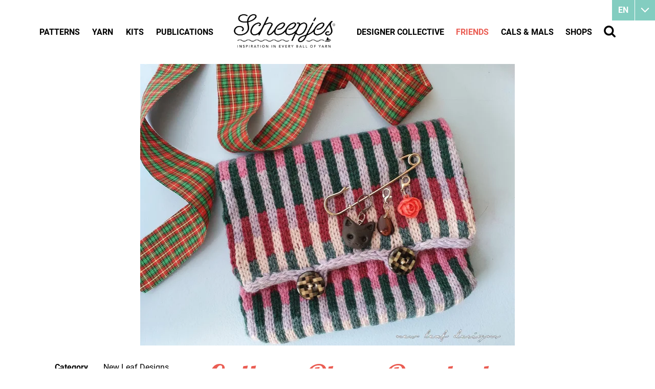

--- FILE ---
content_type: text/html
request_url: https://www.scheepjes.com/en/calluna-phone-pouch-bonus-pattern-kal-2022-11096/
body_size: 19617
content:
<!DOCTYPE html>
<html lang="en" prefix="og: http://ogp.me/ns#">
	<head>
		<!--
        ###################################################################################
        
                   Technische realisatie | DailyCMS | https://www.dailycms.com
        
        ###################################################################################
-->
		<meta charset="utf-8">
		<link href="https://cdn.dailycms.com" rel="preconnect">
		<title>Calluna Phone Pouch - bonus pattern KAL 2022 | Scheepjes</title>
		<link rel="preload" as="style" href="https://cdn.dailycms.com/css/reset-1.3.css" integrity="sha384-W7F1X8tCsjPJT+fVMlaKSZ3GzYt5kP6Fy6Msmmd/znA1Fb/8O0GImEQxDtTuUXTm" crossorigin="anonymous">
		<link rel="preload" as="style" href="/css/da5eca221fd4b909-fonts.css" integrity="sha384-9AYChO/2o721vAKcXiFBvNBWDhY6jrRMrOCydUFtvuCQ8VfekKLFLPD5KhaOhwwp" crossorigin="anonymous">
		<link rel="preload" as="style" href="/css/2e5c92f75e6a6e5d-index.css" integrity="sha384-GkaCCVDjlnLkVBtLDLF7jWlNqt6ac3F53wumUmwFDh1WcV83p1gDH0JN219+InZ+" crossorigin="anonymous">
		<link rel="preload" as="style" href="/css/113eb5b0374ec1c6-content-1.4.css" integrity="sha384-0Pd8Qo5uJJCsJTh2TazWnKNLLon1lY6ySwkudybRPy5EVmHuzRTTl5xTygagvNyD" crossorigin="anonymous">
		<link rel="preload" as="style" href="/css/f020d06b37eaad8f-ecookie.css" integrity="sha384-Xsyp3yNcgxXnby/GjIVEDGWkSis3WlTW6rVxoHYl2oB163NUiulelxf7mrrdPwr2" crossorigin="anonymous">
		<link rel="preload" as="style" href="https://cdn.dailycms.com/css/partfileimagegallery-2.14.css" integrity="sha384-ca3qMEUnwcVeQVBSp/hRrBlRv+THZ/Xyj6HKNSvsyLWq5l96KVXJ5GX4zahUOs8J" crossorigin="anonymous">
		<link rel="preload" as="style" href="https://cdn.dailycms.com/css/partslider-1.8.css" integrity="sha384-osBg5ncFcb34dMWP78MnP3gRKC5smBS4PeHYtLQ7jFnFisDhw/P+iFnk+qhowpxO" crossorigin="anonymous">
		<link rel="preload" as="style" href="/css/26da3e945e8e62df-partnavigation-2.3.css" integrity="sha384-oBTRwOSRd8R69/md68B4OzONfMx+6MrfuxZUwLaiRTuyJ9xMM9quCep/6VgqOKPW" crossorigin="anonymous">
		<link rel="preload" as="style" href="/css/ec8f7afd9544ce2-partbutton-1.8.css" integrity="sha384-bSmUDCdJqcjMnriQUPr+b2ocS7bta/iGdoQCmEh7rLEJpRfdM771+Tqv0oZlGw/1" crossorigin="anonymous">
		<link rel="preload" as="style" href="https://cdn.dailycms.com/css/form-2.27.css" integrity="sha384-Jw2sa15ohuTMVAMUFuIcc3woaQafHlf6FW84WEzdL5mudkVoEmmQQ4LcP42w3JH5" crossorigin="anonymous">
		<link rel="preload" as="style" href="/css/84c69a43d9737c82-partsearchbar-1.2.css" integrity="sha384-egM3iG8audSwUKXOw5gHg8Ht+RUcZDG9fYhjX++KLyngaFcXjz0aWhkgxX3+KiYr" crossorigin="anonymous">
		<link rel="preload" as="style" href="/css/2b6c93bf3d6f0dc3-override.css" integrity="sha384-jbwWrjQfNTYAhSZgKQq2cuJWPlYNCxB6eJtJxB0PThA75J9GMpS4MTx9eMZXYnFr" crossorigin="anonymous">
		<link rel="preload" as="style" href="/css/4787f85a25a0242-responsive.css" integrity="sha384-JFXcunJnuRuIh7XJJsFwEji5IfXIIafqb1ukpqjkv69YiReaZn5GziYatr6FgIRY" crossorigin="anonymous">
		<link rel="preload" as="script" href="https://cdn.dailycms.com/js/dompurify-3.2.6.js" integrity="sha384-ZbgkmPXKbv3qTLkmp/b3qpaKgHNgsN83eh07TX7QFdTT2RoWZmaCCalWijDT2Uf8" crossorigin="anonymous" nonce="eLNxaANYppVFUTIrIRnoioNFG2L-kAlQ">
		<link rel="preload" as="script" href="https://cdn.dailycms.com/js/uri-1.19.11.js" integrity="sha384-ru/shdpWzuoRNDd9lnKj/LKJb34Z/Ju451fIs2GeGkM//LMSJnX+hEzZrvHZzg1K" crossorigin="anonymous" nonce="eLNxaANYppVFUTIrIRnoioNFG2L-kAlQ">
		<link rel="preload" as="script" href="https://cdn.dailycms.com/js/framework-4.js" integrity="sha384-klvJgnY94slA5ijnXk6Oou9Uq/gNlMZ5rg2k37jYr/5Y0MAEf9VdGlnEtl0yc7u9" crossorigin="anonymous" nonce="eLNxaANYppVFUTIrIRnoioNFG2L-kAlQ">
		<link rel="preload" as="script" href="https://cdn.dailycms.com/js/jquery-3.7.2.js" integrity="sha384-X3D5tPgQ9jkPbKpNkQ9JjMdvbNU4xTtLXmPnyefmG7rRPp8DiOpLMrZ0A1jCQ/zb" crossorigin="anonymous" nonce="eLNxaANYppVFUTIrIRnoioNFG2L-kAlQ">
		<link rel="preload" as="script" href="https://cdn.dailycms.com/js/partajax-3.17.js" integrity="sha384-7EySy+mhqqPKeMoh+tssdqr9g7xFZQKIP96AlFo0zRZXwBKu642Aiff6svCGJuKI" crossorigin="anonymous" nonce="eLNxaANYppVFUTIrIRnoioNFG2L-kAlQ">
		<link rel="preload" as="script" href="https://cdn.dailycms.com/js/jquerylazysizes-5.3.2.js" integrity="sha384-N0hwywoqEWyVDpoTkT+BXt8qTJZuiAqwp2iAWnJKCXgj/cqiipFT3ja39oC6imm2" crossorigin="anonymous" nonce="eLNxaANYppVFUTIrIRnoioNFG2L-kAlQ">
		<link rel="preload" as="script" href="https://cdn.dailycms.com/js/partslider-1.8.js" integrity="sha384-ZtKua1sT79VHrT0IzFLaM3LekCA4jfftTpAgcJaDr37OP1HVZzFD7mv6Z5qSSZLB" crossorigin="anonymous" nonce="eLNxaANYppVFUTIrIRnoioNFG2L-kAlQ">
		<link rel="preload" as="script" href="https://cdn.dailycms.com/js/jqueryajaxform-3.09.js" integrity="sha384-Kye19F32Z7JV+hKE0jMabXvO/9umOogksnIsaO9FV/nFBkVbqO5Klfd3vv/iJnaI" crossorigin="anonymous" nonce="eLNxaANYppVFUTIrIRnoioNFG2L-kAlQ">
		<link rel="preload" as="script" href="/js/e28f02362fc48062-mobilemenu.js" integrity="sha384-fgqcr2NoVi1sRM2lbzTblrmFzreOmnKroZVvELKbT63QCu3kFqtZlT5Hae6CGH2f" crossorigin="anonymous" nonce="eLNxaANYppVFUTIrIRnoioNFG2L-kAlQ">
		<meta name="facebook-domain-verification" content="45a4yreir4f0a5kuxsfapqqawxrf4j">
		<meta name="description" content="As with every KAL/CAL, we always do our best to also provide a bonus pattern so you can use your leftover yarn! Carmen of New Leaf Designs designed a super fun ...">
		<link rel="alternate" hreflang="en" href="https://www.scheepjes.com/en/calluna-phone-pouch-bonus-pattern-kal-2022-11096/">
		<link rel="canonical" href="https://www.scheepjes.com/en/calluna-phone-pouch-bonus-pattern-kal-2022-11096/">
		<meta name="viewport" content="width=device-width, initial-scale=1.0">
		<meta property="og:type" content="product">
		<meta property="og:site_name" content="Scheepjes">
		<meta property="og:title" content="Calluna Phone Pouch - bonus pattern KAL 2022 | Scheepjes">
		<meta property="og:description" content="As with every KAL/CAL, we always do our best to also provide a bonus pattern so you can use your leftover yarn! Carmen of New Leaf Designs designed a super fun ...">
		<meta property="og:url" Content="https://www.scheepjes.com/en/calluna-phone-pouch-bonus-pattern-kal-2022-11096/">
		<meta property="og:locale" content="en_GB">
		<meta property="og:image" Content="https://www.scheepjes.com/image/498201-26069/840x630/hsXYhBu0rxVGu!0u_ubsGF3W9dPcRYSkrpdvHBSwHrc-CallunaPhonePouch17.jpg">
		<meta property="og:image:alt" content="CallunaPhonePouch17">
		<meta property="og:image:width" content="840">
		<meta property="og:image:height" content="630">
		<link rel="icon" sizes="any" href="/favicon.ico">
		<link rel="apple-touch-icon" href="/image/648402-32843/180x180/QOR1r7mk22fM_02uG_SG3TD_NWz_0DTYgW4eFQFetbk-BrandMark-EST.1855_Black.png">
		<link rel="icon" type="image/png" sizes="192x192" href="/image/648402-32843/192x192/QOR1r7mk22czq8jJ77O0remDwd1uybb30dWYPh8Kqlc-BrandMark-EST.1855_Black.png">
		<meta name="msapplication-TileColor" content="#FFFFFF">
		<meta name="msapplication-TileImage" content="/image/648402-32843/144x144/QOR1r7mk22cAnVXW_Lgp!EF6RPTvpquXTNL8vau4LQ0-BrandMark-EST.1855_Black.png">
		<script type="application/ld+json" nonce="eLNxaANYppVFUTIrIRnoioNFG2L-kAlQ">[{"@context":"http://schema.org/","@type":"Organization","@id":"https://www.scheepjes.com/#Organization","name":"Scheepjes","url":"https://www.scheepjes.com/","description":"Scheepjes","logo":"https://www.scheepjes.com/image/648402-32843/900x900/udjDp6xE3Ixj30hGOop0GgybMfYaW0!5AR1v3rT5TnU-BrandMark-EST.1855_Black.png","image":"https://www.scheepjes.com/image/648402-32843/900x900/udjDp6xE3Ixj30hGOop0GgybMfYaW0!5AR1v3rT5TnU-BrandMark-EST.1855_Black.png","telephone":"+31592542828","email":"contact@scheepjes.com","address":{"@type":"PostalAddress","streetAddress":"Mercuriusweg 16","addressLocality":"Tynaarlo","postalCode":"9482 WL","addressCountry":"NL"},"sameAs":["https://www.facebook.com/scheepjes","https://www.instagram.com/scheepjes/","https://www.pinterest.com/Scheepjes/","https://www.youtube.com/c/scheepjes"]},{"@context":"http://schema.org/","@type":"Website","url":"https://www.scheepjes.com/","name":"Scheepjes","potentialAction":[{"@type":"SearchAction","target":"https://www.scheepjes.com/en/search/?search={search_term_string}","query-input":"required name=search_term_string"}]},{"@context":"http://schema.org/","@type":"BreadcrumbList","itemListElement":[{"@type":"ListItem","position":1,"item":{"@id":"https://www.scheepjes.com/en/friends/#BreadcrumbList","name":"Friends"}},{"@type":"ListItem","position":2,"item":{"@id":"https://www.scheepjes.com/en/friends/new-leaf-designs/#BreadcrumbList","name":"New Leaf Designs"}},{"@type":"ListItem","position":3,"item":{"@id":"https://www.scheepjes.com/en/calluna-phone-pouch-bonus-pattern-kal-2022-11096/#BreadcrumbList","name":"Calluna Phone Pouch - bonus pattern KAL 2022"}}]}]</script>
		<script src="https://www.googletagmanager.com/gtag/js?id=UA-18073956-8&amp;l=dataLayerGA3" nonce="eLNxaANYppVFUTIrIRnoioNFG2L-kAlQ" async="true"></script>
		<script nonce="eLNxaANYppVFUTIrIRnoioNFG2L-kAlQ">window.dataLayerGA3 = window.dataLayerGA3 || [];function gtagGA3(){dataLayerGA3.push(arguments);}gtagGA3('js', new Date());gtagGA3('config', 'UA-18073956-8',{"anonymize_ip":true});</script>
		<link href="https://cdn.dailycms.com/css/reset-1.3.css" rel="stylesheet" integrity="sha384-W7F1X8tCsjPJT+fVMlaKSZ3GzYt5kP6Fy6Msmmd/znA1Fb/8O0GImEQxDtTuUXTm" crossorigin="anonymous">
		<link href="/css/da5eca221fd4b909-fonts.css" rel="stylesheet" integrity="sha384-9AYChO/2o721vAKcXiFBvNBWDhY6jrRMrOCydUFtvuCQ8VfekKLFLPD5KhaOhwwp" crossorigin="anonymous">
		<link href="/css/2e5c92f75e6a6e5d-index.css" rel="stylesheet" integrity="sha384-GkaCCVDjlnLkVBtLDLF7jWlNqt6ac3F53wumUmwFDh1WcV83p1gDH0JN219+InZ+" crossorigin="anonymous">
		<link href="/css/113eb5b0374ec1c6-content-1.4.css" rel="stylesheet" integrity="sha384-0Pd8Qo5uJJCsJTh2TazWnKNLLon1lY6ySwkudybRPy5EVmHuzRTTl5xTygagvNyD" crossorigin="anonymous">
		<link href="/css/f020d06b37eaad8f-ecookie.css" rel="stylesheet" integrity="sha384-Xsyp3yNcgxXnby/GjIVEDGWkSis3WlTW6rVxoHYl2oB163NUiulelxf7mrrdPwr2" crossorigin="anonymous">
		<link href="https://cdn.dailycms.com/css/partfileimagegallery-2.14.css" rel="stylesheet" integrity="sha384-ca3qMEUnwcVeQVBSp/hRrBlRv+THZ/Xyj6HKNSvsyLWq5l96KVXJ5GX4zahUOs8J" crossorigin="anonymous">
		<link href="https://cdn.dailycms.com/css/partslider-1.8.css" rel="stylesheet" integrity="sha384-osBg5ncFcb34dMWP78MnP3gRKC5smBS4PeHYtLQ7jFnFisDhw/P+iFnk+qhowpxO" crossorigin="anonymous">
		<link href="/css/26da3e945e8e62df-partnavigation-2.3.css" rel="stylesheet" integrity="sha384-oBTRwOSRd8R69/md68B4OzONfMx+6MrfuxZUwLaiRTuyJ9xMM9quCep/6VgqOKPW" crossorigin="anonymous">
		<link href="/css/ec8f7afd9544ce2-partbutton-1.8.css" rel="stylesheet" integrity="sha384-bSmUDCdJqcjMnriQUPr+b2ocS7bta/iGdoQCmEh7rLEJpRfdM771+Tqv0oZlGw/1" crossorigin="anonymous">
		<link href="https://cdn.dailycms.com/css/form-2.27.css" rel="stylesheet" integrity="sha384-Jw2sa15ohuTMVAMUFuIcc3woaQafHlf6FW84WEzdL5mudkVoEmmQQ4LcP42w3JH5" crossorigin="anonymous">
		<link href="/css/84c69a43d9737c82-partsearchbar-1.2.css" rel="stylesheet" integrity="sha384-egM3iG8audSwUKXOw5gHg8Ht+RUcZDG9fYhjX++KLyngaFcXjz0aWhkgxX3+KiYr" crossorigin="anonymous">
		<link href="/css/2b6c93bf3d6f0dc3-override.css" rel="stylesheet" integrity="sha384-jbwWrjQfNTYAhSZgKQq2cuJWPlYNCxB6eJtJxB0PThA75J9GMpS4MTx9eMZXYnFr" crossorigin="anonymous">
		<link href="/css/4787f85a25a0242-responsive.css" rel="stylesheet" integrity="sha384-JFXcunJnuRuIh7XJJsFwEji5IfXIIafqb1ukpqjkv69YiReaZn5GziYatr6FgIRY" crossorigin="anonymous">
		<script nonce="eLNxaANYppVFUTIrIRnoioNFG2L-kAlQ">"serviceWorker"in navigator&&navigator.serviceWorker.getRegistrations().then((function(e){for(let r of e)r.unregister()}));</script>
		<script src="https://www.ecookie.nl/build/cookiebar/script/4bc9ba7e9dd68aa04a4cb856cf0ca24d.js" async="true" nonce="eLNxaANYppVFUTIrIRnoioNFG2L-kAlQ"></script>
		<script nonce="eLNxaANYppVFUTIrIRnoioNFG2L-kAlQ">'use strict';(function(a,b){function c(b,c,d){if('function'==typeof b[c]){var e=b[c];b[c]=function(){var e=!0;return(arguments[0].src&&arguments[0].src.match(/^https?:\/\//)||(e=!1),arguments[0].eCookieForce&&(e=!1),!e)?b[c].original.apply(this,arguments):(a.eCookieBar.queue.push([c,arguments,this]),d.apply(this,arguments))},b[c].original=e}}function d(a){c(a,'insertBefore',function(a){return a}),c(a,'appendChild',function(a){return a}),c(a,'replaceChild',function(a,b){return b}),c(a,'removeChild',function(){return a})}a.eCookieBar={},a.eCookieBar.queue=[],d(b.getElementsByTagName('head')[0]),d(b.getElementsByTagName('html')[0]),a.eCookieBar.hook=d})(window,document);</script>
		<script nonce="eLNxaANYppVFUTIrIRnoioNFG2L-kAlQ">!function(f,b,e,v,n,t,s){if(f.fbq)return;n=f.fbq=function(){n.callMethod? n.callMethod.apply(n,arguments):n.queue.push(arguments)};if(!f._fbq)f._fbq=n; n.push=n;n.loaded=!0;n.version='2.0';n.queue=[];t=b.createElement(e);t.async=!0; t.src=v;s=b.getElementsByTagName(e)[0];s.parentNode.insertBefore(t,s)}(window,document,'script','https://connect.facebook.net/en_US/fbevents.js');fbq('init', '3829758693784990');fbq('track', 'PageView');</script>
		<noscript>
			<img src="https://www.facebook.com/tr?id=3829758693784990&amp;ev=PageView&amp;noscript=1" width="1" height="1" alt="facebook pixel">
		</noscript>
		<script nonce="eLNxaANYppVFUTIrIRnoioNFG2L-kAlQ">window.dataLayer = window.dataLayer || [];function gtag(){dataLayer.push(arguments);}if(typeof gtag === "function"){gtag("consent", "default",{ "ad_storage": "denied","ad_user_data": "denied","ad_personalization": "denied","analytics_storage": "denied"});gtag("consent", "update",{ "ad_storage": "granted","ad_user_data": "granted","ad_personalization": "granted","analytics_storage": "granted"});}</script>
		<script src="https://www.googletagmanager.com/gtag/js?id=G-C0GN370B4F" nonce="eLNxaANYppVFUTIrIRnoioNFG2L-kAlQ" async="true"></script>
		<script nonce="eLNxaANYppVFUTIrIRnoioNFG2L-kAlQ">window.dataLayer = window.dataLayer || [];function gtag(){dataLayer.push(arguments);}if(typeof gtag === "function"){gtag("js", new Date());gtag("config", "G-C0GN370B4F");gtag("config", "G-MP98B76ESS");}(function(w,d,s,l,i){w[l]=w[l]||[];w[l].push({'gtm.start':new Date().getTime(),event:'gtm.js'});var f=d.getElementsByTagName(s)[0],j=d.createElement(s),dl=l!='dataLayer'?'&l='+l:'';j.async=true;j.src='https://www.googletagmanager.com/gtm.js?id='+i+dl;f.parentNode.insertBefore(j, f);})(window, document,'script','dataLayer','GTM-NJZFL9J');</script>
	</head>
	<body>
		<noscript>
			<iframe credentialless src="https://www.googletagmanager.com/ns.html?id=GTM-NJZFL9J" height="0" width="0" style="display:none;visibility:hidden"></iframe>
		</noscript>
		<div id="contentContainer">
			<div class="basicContainer">
				<div id="partSlider62792628" class="partSlider partSlider1 partSliderBig">
					<div class="slideMainContainer">
						<div class="slideContainerViewport">
							<div class="slideContainer">
								<div class="slide">
									<div class="partContentFileImageGallery partContentFileImageGallery2 coreContent coreContent1 single centerAlign">
										<div class="contentFileImage">
											<figure style="width:733px">
												<div class="imagePlaceholderContainer">
													<div class="imagePlaceholder" style="padding-bottom:75%;"></div>
													<picture>
														<source data-sizes="auto" type="image/webp" data-src="/image/498208-26070/1380x550/u39iQK1eZkPm4xeZfAeFwSX69oJANWPwpVsnyFxaitA-CallunaPhonePouch17.webp" srcset="/image/498208-26070/230x92/_qq5ksw0ayRoTceoFWjYPfdSrQrURcCk3vLaSh46IQU-CallunaPhonePouch17.webp" data-srcset="/image/498208-26070/1380x550/u39iQK1eZkPm4xeZfAeFwSX69oJANWPwpVsnyFxaitA-CallunaPhonePouch17.webp 733w, /image/498208-26070/366x275/6Viylem9dAjBZsrQ85KuK0YnTzaqwIqUe0QoBiaiLYg-CallunaPhonePouch17.webp 366w, /image/498208-26070/1466x1100/u39iQK1eZkPBqgikLMpwNxDmxVtVXppEqG6tEirgye8-CallunaPhonePouch17.webp 1466w">
														<img class="lazyload" alt="CallunaPhonePouch17" data-sizes="auto" data-src="/image/498208-26070/1380x550/u39iQK1eZkPm4xeZfAeFwSX69oJANWPw1Yl_0HcVECc-CallunaPhonePouch17.jpg" src="/image/498208-26070/230x92/_qq5ksw0ayRoTceoFWjYPfdSrQrURcCkYxPRkCr9kbs-CallunaPhonePouch17.jpg" data-srcset="/image/498208-26070/1380x550/u39iQK1eZkPm4xeZfAeFwSX69oJANWPw1Yl_0HcVECc-CallunaPhonePouch17.jpg 733w, /image/498208-26070/366x275/6Viylem9dAjBZsrQ85KuK0YnTzaqwIqUW8Z6Zih6ROA-CallunaPhonePouch17.jpg 366w, /image/498208-26070/1466x1100/u39iQK1eZkPBqgikLMpwNxDmxVtVXppEpIKZ2ClawYM-CallunaPhonePouch17.jpg 1466w">
													</picture>
												</div>
											</figure>
										</div>
									</div>
								</div>
							</div>
						</div>
						<button class="sliderButton prev" aria-label="Previous">
							<svg class="partSvg keyboardArrowLeft" viewBox="0 0 8 12">
								<path d="M7.41 10.59L2.83 6l4.58-4.59L6 0 0 6l6 6z"></path>
							</svg>
						</button>
						<button class="sliderButton next" aria-label="Next">
							<svg class="partSvg keyboardArrowRight" viewBox="0 0 8 12">
								<path d="M.59 10.59L5.17 6 .59 1.41 2 0l6 6-6 6z"></path>
							</svg>
						</button>
					</div>
				</div>
			</div>
			<div id="mainContainer">
				<div class="basicContainer">
					<div class="oneThirdColumn">
						<table id="patternData">
							<tbody>
								<tr>
									<td>Category</td>
									<td>New Leaf Designs, Accessories</td>
								</tr>
								<tr>
									<td>Suggested yarn</td>
									<td><a href="/en/metropolis-3316/" title="Metropolis">Metropolis</a></td>
								</tr>
								<tr>
									<td>Type</td>
									<td>Phone Cozy</td>
								</tr>
								<tr>
									<td>Technique</td>
									<td>knit</td>
								</tr>
								<tr>
									<td>Sizes</td>
									<td>17cm</td>
								</tr>
								<tr>
									<td>Languages</td>
									<td class="langauges">
										<img src="/images/style/flag-dutch.png" alt="dutch">
										<img src="/images/style/flag-english-uk.png" alt="english-uk">
										<img src="/images/style/flag-german.png" alt="german">
									</td>
								</tr>
							</tbody>
						</table>
						<div id="shareContainer">
							<span class="heading2">Share this pattern</span>
							<a class="socialShareIcon socialShareIconMail" href="mailto:?subject=I want to share a link&amp;body=I%20would%20like%20to%20share%20a%20link%20with%20you:%0D%0A%20https://www.scheepjes.com/en/friends/new-leaf-designs/"></a>
							<a class="socialShareIcon socialShareIconFacebook" href="//www.facebook.com/sharer/sharer.php?u=https://www.scheepjes.com/en/friends/new-leaf-designs/" title="Facebook share"></a>
							<a class="socialShareIcon socialShareIconTwitter" href="https://twitter.com/intent/tweet?text=New+Leaf+Designs+https%3a%2f%2fwww.scheepjes.com%2fen%2ffriends%2fnew-leaf-designs%2f" title="X" target="_blank" rel="noopener"></a>
							<a class="socialShareIcon socialShareIconPinterest" title="Pinterest" href="//pinterest.com/pin/create/bookmarklet/?url=https://www.scheepjes.com/en/friends/new-leaf-designs/&amp;description=New Leaf Designs"></a>
						</div>
					</div>
					<div class="twoThirdColumn">
						<h1 class="h1">Calluna Phone Pouch - bonus pattern KAL 2022</h1>
						<span id="designerLabel">By Carmen Jorissen</span>
						<div class="dividerDotted"></div>
						<div class="partContentText partContentText1 coreContent coreContent1">
							<p>As with every KAL/CAL, we always do our best to also provide a bonus pattern so you can use your leftover yarn! Carmen of New Leaf Designs designed a super fun pouch with a button flap which can be used to store your phone or other small items. The kilt pin attached to the flap can be used to hold your favourite stitch markers! Be sure to head over to her <a href="https://newleafdesigns.nl/2022/05/09/calluna-phone-pouch/" target="_blank" rel="noopener">blog</a> for the free pattern.</p>
						</div>
						<div class="dividerDotted"></div>
						<span class="heading2">Other patterns by Carmen Jorissen</span>
						<div class="flexContainer flexContainerPattern">
							<div class="oneFourthColumn">
								<div class="partContentFileImageGallery partContentFileImageGallery2 coreContent coreContent1 single">
									<div class="contentFileImage">
										<figure style="width:210px">
											<a href="/en/jade-lattice-socks-13984/">
												<div class="imagePlaceholderContainer">
													<div class="imagePlaceholder" style="padding-bottom:100%;"></div>
													<picture>
														<source data-sizes="auto" type="image/webp" data-src="/image/660180-32970/210x210/Ek1A4_Fwxr9i9SW0ZJSm710TfvmtIoX!AHIF4ejAzQ0-11.%20Jade%20Lattice.webp" srcset="/image/660180-32970/210x210/Ek1A4_Fwxr!r_!7s0pZbkmYiwRDJ!H3NjDcwFJ0oqYo-11.%20Jade%20Lattice.webp" data-srcset="/image/660180-32970/210x210/Ek1A4_Fwxr9i9SW0ZJSm710TfvmtIoX!AHIF4ejAzQ0-11.%20Jade%20Lattice.webp 210w, /image/660180-32970/105x105/IjA16dzq4zONCDmELZhLfZdEXdhCPBLEk1iVZg2oOX0-11.%20Jade%20Lattice.webp 105w, /image/660180-32970/420x420/ooruGXu9j1kgRgsScy5Rzjrt63odwl2m8MoyTf0v7w4-11.%20Jade%20Lattice.webp 420w">
														<img class="lazyload" alt="11. Jade Lattice" data-sizes="auto" data-src="/image/660180-32970/210x210/Ek1A4_Fwxr9i9SW0ZJSm77tUqxavLOFRPhMaITLj7DY-11.%20Jade%20Lattice.png" src="/image/660180-32970/210x210/Ek1A4_Fwxr!r_!7s0pZbkmYiwRDJ!H3NUm!y81X8Ozc-11.%20Jade%20Lattice.png" data-srcset="/image/660180-32970/210x210/Ek1A4_Fwxr9i9SW0ZJSm77tUqxavLOFRPhMaITLj7DY-11.%20Jade%20Lattice.png 210w, /image/660180-32970/105x105/IjA16dzq4zONCDmELZhLfZdEXdhCPBLE8H!8v9MH5qE-11.%20Jade%20Lattice.png 105w, /image/660180-32970/420x420/ooruGXu9j1kgRgsScy5Rzjrt63odwl2m8BWt52fk7AA-11.%20Jade%20Lattice.png 420w">
													</picture>
												</div>
											</a>
										</figure>
									</div>
								</div>
								<h2 class="h2">
									<a href="/en/jade-lattice-socks-13984/" title="Jade Lattice Socks">Jade Lattice Socks</a>
								</h2>
							</div>
							<div class="oneFourthColumn">
								<div class="partContentFileImageGallery partContentFileImageGallery2 coreContent coreContent1 single">
									<div class="contentFileImage">
										<figure style="width:210px">
											<a href="/en/retro-bloom-socks-13983/">
												<div class="imagePlaceholderContainer">
													<div class="imagePlaceholder" style="padding-bottom:100%;"></div>
													<picture>
														<source data-sizes="auto" type="image/webp" data-src="/image/660185-32977/210x210/Ek1A4_Fwxr9i9SW0ZJSm710TfvmtIoX!AHIF4ejAzQ0-10.%20Retro%20Bloom.webp" srcset="/image/660185-32977/210x210/Ek1A4_Fwxr!r_!7s0pZbkmYiwRDJ!H3NjDcwFJ0oqYo-10.%20Retro%20Bloom.webp" data-srcset="/image/660185-32977/210x210/Ek1A4_Fwxr9i9SW0ZJSm710TfvmtIoX!AHIF4ejAzQ0-10.%20Retro%20Bloom.webp 210w, /image/660185-32977/105x105/IjA16dzq4zONCDmELZhLfZdEXdhCPBLEk1iVZg2oOX0-10.%20Retro%20Bloom.webp 105w, /image/660185-32977/420x420/ooruGXu9j1kgRgsScy5Rzjrt63odwl2m8MoyTf0v7w4-10.%20Retro%20Bloom.webp 420w">
														<img class="lazyload" alt="10. Retro Bloom" data-sizes="auto" data-src="/image/660185-32977/210x210/Ek1A4_Fwxr9i9SW0ZJSm77tUqxavLOFRPhMaITLj7DY-10.%20Retro%20Bloom.png" src="/image/660185-32977/210x210/Ek1A4_Fwxr!r_!7s0pZbkmYiwRDJ!H3NUm!y81X8Ozc-10.%20Retro%20Bloom.png" data-srcset="/image/660185-32977/210x210/Ek1A4_Fwxr9i9SW0ZJSm77tUqxavLOFRPhMaITLj7DY-10.%20Retro%20Bloom.png 210w, /image/660185-32977/105x105/IjA16dzq4zONCDmELZhLfZdEXdhCPBLE8H!8v9MH5qE-10.%20Retro%20Bloom.png 105w, /image/660185-32977/420x420/ooruGXu9j1kgRgsScy5Rzjrt63odwl2m8BWt52fk7AA-10.%20Retro%20Bloom.png 420w">
													</picture>
												</div>
											</a>
										</figure>
									</div>
								</div>
								<h2 class="h2">
									<a href="/en/retro-bloom-socks-13983/" title="Retro Bloom Socks">Retro Bloom Socks</a>
								</h2>
							</div>
							<div class="oneFourthColumn">
								<div class="partContentFileImageGallery partContentFileImageGallery2 coreContent coreContent1 single">
									<div class="contentFileImage">
										<figure style="width:210px">
											<a href="/en/lavender-zigzag-socks-13982/">
												<div class="imagePlaceholderContainer">
													<div class="imagePlaceholder" style="padding-bottom:100%;"></div>
													<picture>
														<source data-sizes="auto" type="image/webp" data-src="/image/659754-32962/210x210/WwaBUvG6WOk9kXx1VLGOXpG5exmK_sAHzRGq8zda3d0-Photos%20PP%20Arcadia-8.webp" srcset="/image/659754-32962/210x210/WwaBUvG6WOnt7NPMtew78zuaywRIhCh6r132!ppoPg8-Photos%20PP%20Arcadia-8.webp" data-srcset="/image/659754-32962/210x210/WwaBUvG6WOk9kXx1VLGOXpG5exmK_sAHzRGq8zda3d0-Photos%20PP%20Arcadia-8.webp 210w, /image/659754-32962/105x105/Hb7nkU8agzGdxvxkq3eTF3L61N4SA1MNpTlp7i3IL9k-Photos%20PP%20Arcadia-8.webp 105w, /image/659754-32962/420x420/hXYZriLn13r29aEMVIcVNYSlkQrrT_KZPGijMZmpXwk-Photos%20PP%20Arcadia-8.webp 420w">
														<img class="lazyload" alt="Photos PP Arcadia-8" data-sizes="auto" data-src="/image/659754-32962/210x210/WwaBUvG6WOk9kXx1VLGOXiaDlMpi5R9NFjWTV6yZmoY-Photos%20PP%20Arcadia-8.jpg" src="/image/659754-32962/210x210/WwaBUvG6WOnt7NPMtew78zuaywRIhCh65v3n!EWSnNk-Photos%20PP%20Arcadia-8.jpg" data-srcset="/image/659754-32962/210x210/WwaBUvG6WOk9kXx1VLGOXiaDlMpi5R9NFjWTV6yZmoY-Photos%20PP%20Arcadia-8.jpg 210w, /image/659754-32962/105x105/Hb7nkU8agzGdxvxkq3eTF3L61N4SA1MN0tU6WWPNdVw-Photos%20PP%20Arcadia-8.jpg 105w, /image/659754-32962/420x420/hXYZriLn13r29aEMVIcVNYSlkQrrT_KZOV_YklRUsRc-Photos%20PP%20Arcadia-8.jpg 420w">
													</picture>
												</div>
											</a>
										</figure>
									</div>
								</div>
								<h2 class="h2">
									<a href="/en/lavender-zigzag-socks-13982/" title="Lavender Zigzag Socks">Lavender Zigzag Socks</a>
								</h2>
							</div>
							<div class="oneFourthColumn">
								<div class="partContentFileImageGallery partContentFileImageGallery2 coreContent coreContent1 single">
									<div class="contentFileImage">
										<figure style="width:210px">
											<a href="/en/coral-sunset-socks-13981/">
												<div class="imagePlaceholderContainer">
													<div class="imagePlaceholder" style="padding-bottom:100%;"></div>
													<picture>
														<source data-sizes="auto" type="image/webp" data-src="/image/659773-32968/210x210/WwaBUvG6WOk9kXx1VLGOXpG5exmK_sAHzRGq8zda3d0-999932580-5.webp" srcset="/image/659773-32968/210x210/WwaBUvG6WOnt7NPMtew78zuaywRIhCh6r132!ppoPg8-999932580-5.webp" data-srcset="/image/659773-32968/210x210/WwaBUvG6WOk9kXx1VLGOXpG5exmK_sAHzRGq8zda3d0-999932580-5.webp 210w, /image/659773-32968/105x105/Hb7nkU8agzGdxvxkq3eTF3L61N4SA1MNpTlp7i3IL9k-999932580-5.webp 105w, /image/659773-32968/420x420/hXYZriLn13r29aEMVIcVNYSlkQrrT_KZPGijMZmpXwk-999932580-5.webp 420w">
														<img class="lazyload" alt="999932580-5" data-sizes="auto" data-src="/image/659773-32968/210x210/WwaBUvG6WOk9kXx1VLGOXiaDlMpi5R9NFjWTV6yZmoY-999932580-5.jpg" src="/image/659773-32968/210x210/WwaBUvG6WOnt7NPMtew78zuaywRIhCh65v3n!EWSnNk-999932580-5.jpg" data-srcset="/image/659773-32968/210x210/WwaBUvG6WOk9kXx1VLGOXiaDlMpi5R9NFjWTV6yZmoY-999932580-5.jpg 210w, /image/659773-32968/105x105/Hb7nkU8agzGdxvxkq3eTF3L61N4SA1MN0tU6WWPNdVw-999932580-5.jpg 105w, /image/659773-32968/420x420/hXYZriLn13r29aEMVIcVNYSlkQrrT_KZOV_YklRUsRc-999932580-5.jpg 420w">
													</picture>
												</div>
											</a>
										</figure>
									</div>
								</div>
								<h2 class="h2">
									<a href="/en/coral-sunset-socks-13981/" title="Coral Sunset Socks">Coral Sunset Socks</a>
								</h2>
							</div>
						</div>
					</div>
				</div>
			</div>
			<div id="footer">
				<div class="basicContainer">
					<div id="footerDottedHeader"></div>
					<div class="columnContainer">
						<div class="oneThirdColumn">
							<span class="footerHeader">Stay in touch</span>
							<p>Mercuriusweg 16, 9482 WL Tynaarlo, The Netherlands. Contact us <a href="mailto:contact@scheepjes.com">by email</a>
or find us on social media.</p>
							<a class="socialShareIcon socialShareIconFacebook" href="https://www.facebook.com/scheepjes" target="_blank" aria-label="Facebook" rel="noopener"></a>
							<a class="socialShareIcon socialShareIconYouTube" href="https://www.youtube.com/c/scheepjes" target="_blank" aria-label="YouTube" rel="noopener"></a>
							<a class="socialShareIcon socialShareIconInstagram" href="https://www.instagram.com/scheepjes/" target="_blank" aria-label="Instagram" rel="noopener"></a>
							<a class="socialShareIcon socialShareIconPinterest" href="https://www.pinterest.com/Scheepjes/" target="_blank" aria-label="Pinterest" rel="noopener"></a>
							<a class="socialShareIcon socialShareIconRavelry" href="//www.ravelry.com/yarns/brands/scheepjes" target="_blank" aria-label="Ravelry"></a>
						</div>
						<div class="oneThirdColumn">
							<div class="oneSecondColumn">
								<span class="footerHeader">Find your way</span>
								<nav id="partNavigation47185420" class="partNavigation partNavigation2 vertical">
									<ul class="level-0">
										<li>
											<a href="/en/patterns/">
												<span class="navigationLabel">Patterns</span>
											</a>
										</li>
										<li>
											<a href="/en/yarn/">
												<span class="navigationLabel">Yarn</span>
											</a>
										</li>
										<li>
											<a href="/en/kits/">
												<span class="navigationLabel">Kits</span>
											</a>
										</li>
										<li>
											<a href="/en/publications/">
												<span class="navigationLabel">Publications</span>
											</a>
										</li>
										<li>
											<a href="/en/designer-collective/">
												<span class="navigationLabel">Designer Collective</span>
											</a>
										</li>
										<li class="selected">
											<a href="/en/friends/">
												<span class="navigationLabel">Friends</span>
											</a>
										</li>
										<li>
											<a href="/en/cals-and-mals/">
												<span class="navigationLabel">CALs &amp; MALs</span>
											</a>
										</li>
										<li>
											<a href="/en/shops/">
												<span class="navigationLabel">Shops</span>
											</a>
										</li>
									</ul>
								</nav>
							</div>
							<div class="oneSecondColumn">
								<span class="footerHeader">About us</span>
								<nav id="partNavigation47121510" class="partNavigation partNavigation2 vertical">
									<ul class="level-0">
										<li>
											<a href="/en/about-us/history/">
												<span class="navigationLabel">History</span>
											</a>
										</li>
										<li>
											<a href="/en/about-us/shops/">
												<span class="navigationLabel">Shops</span>
											</a>
										</li>
										<li>
											<a href="/en/about-us/165-years-of-scheepjes-scheepjes-interviews/">
												<span class="navigationLabel">165 years of Scheepjes | Scheepjes interviews</span>
											</a>
										</li>
										<li>
											<a href="/en/about-us/blog/">
												<span class="navigationLabel">Blog</span>
											</a>
										</li>
										<li>
											<a href="/en/about-us/faq/">
												<span class="navigationLabel">FAQ</span>
											</a>
										</li>
										<li>
											<a href="/en/about-us/contact/">
												<span class="navigationLabel">Contact</span>
											</a>
										</li>
										<li>
											<a href="/en/about-us/privacy-statement/">
												<span class="navigationLabel">Privacy Statement</span>
											</a>
										</li>
									</ul>
								</nav>
							</div>
						</div>
						<div class="oneThirdColumn newsletter">
							<span class="heading1">Newsletter</span>
							<p>Sign up now! Leave your email address.</p>
							<form id="formNewsLetter" class="formV2" method="post" novalidate name="formNewsLetter" action="/en/calluna-phone-pouch-bonus-pattern-kal-2022-11096/?snrqoBiJVpoLi2u1ZyNMaxIwsAYR2MixlAqzH5lQtVShBtFIuVatl2KfC68y9FeaB-9Cmq3K8qw=&amp;a=4zXg78vJg1vlo9Lo84Kx7Q">
								<div class="formInitialsContainer">
									<label for="formNewsLetter_Email">_Email</label>
									<input id="formNewsLetter_Email" class="input_Email inputFullWidth" type="text" inputmode="email" name="formNewsLetter_Email" maxlength="255" placeholder="_Email" tabindex="-1" autocomplete="nope">
									<label for="formNewsLetter_UserPassword">_UserPassword</label>
									<input id="formNewsLetter_UserPassword" class="input_UserPassword inputFullWidth" type="text" name="formNewsLetter_UserPassword" maxlength="25" placeholder="_UserPassword" tabindex="-1" autocomplete="nope">
									<label for="formNewsLetter_Phone">_Phone</label>
									<input id="formNewsLetter_Phone" class="input_Phone" type="tel" inputmode="tel" name="formNewsLetter_Phone" style="width:11em" maxlength="15" placeholder="_Phone" tabindex="-1" autocomplete="nope">
									<label for="formNewsLetter_FunctionFirst">_FunctionFirst</label>
									<input id="formNewsLetter_FunctionFirst" class="input_FunctionFirst inputFullWidth" type="text" name="formNewsLetter_FunctionFirst" maxlength="255" placeholder="_FunctionFirst" tabindex="-1" autocomplete="nope" required>
								</div>
								<div id="partFormControlInputTextformNewsLetterEmailAddress" class="formItemContainer partFormControlInputText fullWidth partFormControlInputText1">
									<div class="formItemContainerLabel">
										<label for="formNewsLetterEmailAddress">
											<span class="formItemLabelValue">Email address</span>
											<span class="formItemLabelRequired required" aria-hidden="true">*</span>
										</label>
									</div>
									<div class="formItemContainerContent">
										<div class="formControlContainer">
											<div class="formControlItemContainer formControlItemContainerEmailAddress">
												<div class="formControlFeedback">
													<input id="formNewsLetterEmailAddress" class="inputEmailAddress inputFullWidth required" type="text" spellcheck="false" inputmode="email" name="formNewsLetterEmailAddress" maxlength="256" required>
												</div>
											</div>
										</div>
									</div>
								</div>
								<div id="partFormControlButtonSubmitformNewsLetter" class="formItemContainer partFormControlButtonSubmit fullWidth">
									<div class="formItemContainerContent">
										<div class="formControlContainer">
											<div class="formControlItemContainer">
												<button id="partButton38877122" class="partButton partButton1 trackingIdSubscribe default" type="submit" form="formNewsLetter" aria-label="Subscribe" title="Subscribe" name="formNewsLetterSubmit">
													<span class="buttonLabel" aria-hidden="true">Subscribe</span>
												</button>
											</div>
										</div>
									</div>
								</div>
							</form>
						</div>
					</div>
				</div>
			</div>
		</div>
		<div id="top" class="sb-slide top">
			<div id="languageMainContainer">
				<a id="languageButton">en</a>
				<ul id="languageMenuContainer">
					<li>
						<a href="/nl/" title="Home">nl</a>
					</li>
				</ul>
			</div>
			<div class="basicContainer">
				<span id="mobileMenuLeft" class="mobileMenuOpen">Menu</span>
				<ul class="topMenu topMenuLeft">
					<li>
						<a href="/en/patterns/">Patterns</a>
					</li>
					<li>
						<a href="/en/yarn/">Yarn</a>
					</li>
					<li>
						<a href="/en/kits/">Kits</a>
					</li>
					<li>
						<a href="/en/publications/">Publications</a>
					</li>
				</ul>
				<a id="logo" href="/en/" title="Home"></a>
				<ul class="topMenu topMenuRight">
					<li>
						<a href="/en/designer-collective/">Designer Collective</a>
					</li>
					<li class="selected">
						<a href="/en/friends/">Friends</a>
					</li>
					<li>
						<a href="/en/cals-and-mals/">CALs &amp; MALs</a>
					</li>
					<li>
						<a href="/en/shops/">Shops</a>
					</li>
					<li class="search">
						<a href="/en/search/" title="Search"></a>
					</li>
				</ul>
			</div>
		</div>
		<div id="mobileMenuOverlay"></div>
		<div id="mobileMenuContainer" class="mobileMenuLeft">
			<span class="mobileMenuButton mobileMenuClose">Close</span>
			<form id="partSearchBarsearchBarMobile" class="partSearchBar partSearchBar1" action="/en/shops/" method="get">
				<div class="searchBarContainer">
					<input class="searchBarInput" type="search" name="stores" placeholder="City, postal code, country, or store name" inputmode="search" aria-label="Search">
					<button class="searchBarReset" type="button">
						<svg class="partSvg close" viewBox="0 0 14 14">
							<path d="M14 1.41L12.59 0 7 5.59 1.41 0 0 1.41 5.59 7 0 12.59 1.41 14 7 8.41 12.59 14 14 12.59 8.41 7z"></path>
						</svg>
					</button>
				</div>
				<button class="searchBarButton" type="submit" aria-label="Search">
					<svg class="partSvg search" viewBox="0 0 18 18">
						<path d="M12.864 11.32h-.813l-.288-.277A6.66 6.66 0 0 0 13.38 6.69a6.69 6.69 0 1 0-6.69 6.69 6.66 6.66 0 0 0 4.354-1.617l.278.288v.813L16.467 18 18 16.467l-5.136-5.146zm-6.174 0a4.625 4.625 0 0 1-4.632-4.63A4.625 4.625 0 0 1 6.69 2.058a4.625 4.625 0 0 1 4.63 4.632 4.625 4.625 0 0 1-4.63 4.63z"></path>
					</svg>
				</button>
			</form>
			<nav id="partNavigation49092896" class="partNavigation partNavigation2 vertical">
				<ul class="level-0">
					<li>
						<a href="/en/">
							<span class="navigationLabel">Home</span>
						</a>
					</li>
					<li>
						<a href="/en/patterns/">
							<span class="navigationLabel">Patterns</span>
						</a>
					</li>
					<li>
						<a href="/en/yarn/">
							<span class="navigationLabel">Yarn</span>
						</a>
					</li>
					<li>
						<a href="/en/kits/">
							<span class="navigationLabel">Kits</span>
						</a>
					</li>
					<li>
						<a href="/en/publications/">
							<span class="navigationLabel">Publications</span>
						</a>
					</li>
					<li>
						<a href="/en/designer-collective/">
							<span class="navigationLabel">Designer Collective</span>
						</a>
					</li>
					<li class="selected">
						<a href="/en/friends/">
							<span class="navigationLabel">Friends</span>
						</a>
					</li>
					<li>
						<a href="/en/cals-and-mals/">
							<span class="navigationLabel">CALs &amp; MALs</span>
						</a>
					</li>
					<li>
						<a href="/en/shops/">
							<span class="navigationLabel">Shops</span>
						</a>
					</li>
				</ul>
			</nav>
			<span class="titleMenuMobile">Language</span>
			<ul id="mobileMenuLanguage">
				<li>
					<a href="/nl/" title="Home">Dutch</a>
				</li>
				<li class="selected">
					<a href="/en/" title="Home">English</a>
				</li>
			</ul>
		</div>
		<script src="https://cdn.dailycms.com/js/dompurify-3.2.6.js" integrity="sha384-ZbgkmPXKbv3qTLkmp/b3qpaKgHNgsN83eh07TX7QFdTT2RoWZmaCCalWijDT2Uf8" crossorigin="anonymous" nonce="eLNxaANYppVFUTIrIRnoioNFG2L-kAlQ"></script>
		<script src="https://cdn.dailycms.com/js/uri-1.19.11.js" integrity="sha384-ru/shdpWzuoRNDd9lnKj/LKJb34Z/Ju451fIs2GeGkM//LMSJnX+hEzZrvHZzg1K" crossorigin="anonymous" nonce="eLNxaANYppVFUTIrIRnoioNFG2L-kAlQ"></script>
		<script src="https://cdn.dailycms.com/js/framework-4.js" integrity="sha384-klvJgnY94slA5ijnXk6Oou9Uq/gNlMZ5rg2k37jYr/5Y0MAEf9VdGlnEtl0yc7u9" crossorigin="anonymous" nonce="eLNxaANYppVFUTIrIRnoioNFG2L-kAlQ"></script>
		<script src="https://cdn.dailycms.com/js/jquery-3.7.2.js" integrity="sha384-X3D5tPgQ9jkPbKpNkQ9JjMdvbNU4xTtLXmPnyefmG7rRPp8DiOpLMrZ0A1jCQ/zb" crossorigin="anonymous" nonce="eLNxaANYppVFUTIrIRnoioNFG2L-kAlQ"></script>
		<script src="https://cdn.dailycms.com/js/partajax-3.17.js" integrity="sha384-7EySy+mhqqPKeMoh+tssdqr9g7xFZQKIP96AlFo0zRZXwBKu642Aiff6svCGJuKI" crossorigin="anonymous" nonce="eLNxaANYppVFUTIrIRnoioNFG2L-kAlQ"></script>
		<script src="https://cdn.dailycms.com/js/jquerylazysizes-5.3.2.js" integrity="sha384-N0hwywoqEWyVDpoTkT+BXt8qTJZuiAqwp2iAWnJKCXgj/cqiipFT3ja39oC6imm2" crossorigin="anonymous" nonce="eLNxaANYppVFUTIrIRnoioNFG2L-kAlQ"></script>
		<script src="https://cdn.dailycms.com/js/partslider-1.8.js" integrity="sha384-ZtKua1sT79VHrT0IzFLaM3LekCA4jfftTpAgcJaDr37OP1HVZzFD7mv6Z5qSSZLB" crossorigin="anonymous" nonce="eLNxaANYppVFUTIrIRnoioNFG2L-kAlQ"></script>
		<script src="https://cdn.dailycms.com/js/jqueryajaxform-3.09.js" integrity="sha384-Kye19F32Z7JV+hKE0jMabXvO/9umOogksnIsaO9FV/nFBkVbqO5Klfd3vv/iJnaI" crossorigin="anonymous" nonce="eLNxaANYppVFUTIrIRnoioNFG2L-kAlQ"></script>
		<script src="/js/e28f02362fc48062-mobilemenu.js" integrity="sha384-fgqcr2NoVi1sRM2lbzTblrmFzreOmnKroZVvELKbT63QCu3kFqtZlT5Hae6CGH2f" crossorigin="anonymous" nonce="eLNxaANYppVFUTIrIRnoioNFG2L-kAlQ"></script>
		<script nonce="eLNxaANYppVFUTIrIRnoioNFG2L-kAlQ">window.FormSubmit = function(formObject) {$(formObject).children('input[type=submit][name=' + formObject.name + ']').prop('disabled', true);$(formObject).ajaxSubmit({target: $(formObject) });$(formObject).children('input[type=submit][name=' + formObject.name + ']').prop('disabled', false); return false;};window.FormControlCharInput = function(elem) {if($(elem).is('[data-regularexpressioncharinput]')) {$(elem).off('keypress.validator').on('keypress.validator', function (e) {if (e.which != 0 && e.which != 8 && $(this).attr('data-regularexpressioncharinput') != null) {var a = new RegExp($(this).attr('data-regularexpressioncharinput'));if (!a.test(String.fromCharCode(e.which))) {return false;}}});}};window.FormControlPaste = function(elem) {if($(elem).is('[data-regularexpressioncharinput]')) {$(elem).on('paste', function (e) {var attr = $(elem).attr('data-regularexpressioncharinput');if (typeof attr !== typeof undefined && attr !== false) {setTimeout(function() { var data = $(elem).val();$(elem).val(function() { var a = new RegExp(attr);var valueClean = '';for(var i = 0; i < data.length; i++) { if (a.test(data[i])) { valueClean += data[i];}}return valueClean;});});}});}};window.FormControlValidate = function(elem, elemErrorLabel, label, validShow = true, elemContainerForErrorLabel = null) {$(elem).on('blur', function() {var formControlContainer = $(this).closest('.formControlContainer');var hasCustomErrorContainer = true;if(elemContainerForErrorLabel == null) {hasCustomErrorContainer = false;elemContainerForErrorLabel = formControlContainer;}var formControlFeedback = $(this).closest('.formControlFeedback');var formControlItemContainer = $(this).closest('.formControlItemContainer');$(formControlFeedback).removeClass('valid');$(formControlFeedback).removeClass('error');var errorLabelFindSelector = '.errorLabel[data-formcontrolid="' + $(this).attr('id') + '"]';var errorLabels = $(elemContainerForErrorLabel).find('.errorLabel');if ($(this)[0].validity.valid) {$(errorLabels).each(function() { if (typeof $(this).attr('data-formcontrolid') !== 'undefined' && $(this).attr('data-formcontrolid') !== false) {if ($(this).attr('data-formcontrolid') == $(elem).attr('id')) {$(this).remove();}} else {$(this).remove();}});if ($(this).prop('required') || (!$(this).prop('required') && $(this).val().length > 0)) {if(validShow) { $(formControlFeedback).addClass('valid'); }$(this).attr('data-valid', 'true');}}else {$(errorLabels).each(function() { if (typeof $(this).attr('data-formcontrolid') !== 'undefined' && $(this).attr('data-formcontrolid') !== false) {} else {$(this).remove();}});var errorLabel = $(elemContainerForErrorLabel).find(errorLabelFindSelector);if(!errorLabel.length) {var htmlToAdd = $(elemErrorLabel)[0].outerHTML;if($(errorLabels).length > 0) { $(elemContainerForErrorLabel).find('.errorLabel:last').after(htmlToAdd);} else {if(hasCustomErrorContainer) {$(elemContainerForErrorLabel).append(htmlToAdd);} else {$(formControlItemContainer).after(htmlToAdd);}}errorLabel = $(elemContainerForErrorLabel).find(errorLabelFindSelector);}$(formControlFeedback).addClass('error');$(this).removeAttr('data-valid');if($(this)[0].validity.valueMissing) {var message = 'there is no <u>@[propertyName]@</u> filled in.';message = message.replace('@[propertyName]@', label.toLowerCase());$(errorLabel).find('.errorLabelMessage').html(message);} else if($(this)[0].validity.rangeUnderflow) {var message = 'there is a value less than@[valueMinentered at <u>@[propertyName]@</u>';message = message.replace('@[propertyName]@', label.toLowerCase());message = message.replace('@[valueMin]@', $(this).attr('min'));$(errorLabel).find('.errorLabelMessage').html(message);} else if($(this)[0].validity.rangeOverflow) {var message = 'there is a value greater than@[valueMax]@ entered at <u>@[propertyName</u>';message = message.replace('@[propertyName]@', label.toLowerCase());message = message.replace('@[valueMax]@', $(this).attr('max'));$(errorLabel).find('.errorLabelMessage').html(message);} else {var message = '<u>@[propertyName]@</u> is incorrect.';message = message.replace('@[propertyName]@', label.toLowerCase());$(errorLabel).find('.errorLabelMessage').html(message);}}});$(elem).on('input', function () { setTimeout(() => {var formControlContainer = $(this).closest('.formControlContainer');var formControlFeedback = $(this).closest('.formControlFeedback');if(elemContainerForErrorLabel == null) {elemContainerForErrorLabel = formControlContainer;}$(formControlFeedback).removeClass('valid');$(formControlFeedback).removeClass('error');$(this).removeAttr('data-valid');$(elemContainerForErrorLabel).find('.errorLabel').each(function() { if (typeof $(this).attr('data-formcontrolid') !== 'undefined' && $(this).attr('data-formcontrolid') !== false) {if ($(this).attr('data-formcontrolid') == $(elem).attr('id')) {$(this).remove();}} else {$(this).remove();}});if ($(this)[0].validity.valid) {if ($(this).prop('required') || (!$(this).prop('required') && $(this).val().length > 0)) {$(this).trigger('changedToValid');}} else {$(this).trigger('changedToInValid');}}, 0);});};</script>
		<script nonce="eLNxaANYppVFUTIrIRnoioNFG2L-kAlQ">document.addEventListener("DOMContentLoaded", function() {
    window.urlStructure = {"segments":["en","calluna-phone-pouch-bonus-pattern-kal-2022-11096"],"segmentVariables":[],"queryVariables":[],"searchName":"search","paginationName":"page","paginationInQuery":false};globalVariables_UrlMutationSegmentSequence = ['page'];
    document.removeEventListener("DOMContentLoaded", arguments.callee, false);
}, false);</script>
		<script nonce="eLNxaANYppVFUTIrIRnoioNFG2L-kAlQ">document.addEventListener("DOMContentLoaded", function() {
gtag("event","view_item",{  "items": [    {      "item_id": "11096",      "item_name": "Calluna Phone Pouch - bonus pattern KAL 2022",      "quantity": 1    }  ]});dataLayer.push({ "ecommerce": null});dataLayer.push({  "ecommerce": {    "items": [      {        "item_id": "11096",        "item_name": "Calluna Phone Pouch - bonus pattern KAL 2022",        "quantity": 1      }    ]  },  "event": "view_item"});eCookieBar.hook(document.body);$('#languageButton').on('click', function() { $('#languageMenuContainer').slideToggle(); });$(function() { var header = $('#top');$(window).on('scroll', function() {var scroll = $(window).scrollTop();if (scroll >= 150){header.removeClass('top').addClass('topDark');}else{header.removeClass('topDark').addClass('top');}});});$('#partSlider62792628').partSlider({autoplaySpeed: 6000,buttonsShow: false});$('a.socialShareIcon.socialShareIconFacebook').on('click', function(e){e.preventDefault();var x = screen.width / 2 - 225;var y = screen.height / 2 - 225;window.open( $(this).attr("href"), "", "width=550, height=550, left=" + x + ",top=" + y);}); ;$('a.socialShareIcon.socialShareIconTwitter').on('click', function(e){e.preventDefault();var x = screen.width / 2 - 225;var y = screen.height / 2 - 225;window.open( $(this).attr("href"), "", "width=550, height=550, left=" + x + ",top=" + y);}); ;$('a.socialShareIcon.socialShareIconPinterest').on('click', function(e){e.preventDefault();var x = screen.width / 2 - 225;var y = screen.height / 2 - 225;window.open( $(this).attr("href"), "", "width=550, height=550, left=" + x + ",top=" + y);}); ;var menuItemNotNaturalList = document.querySelectorAll('#partNavigation47185420 a[href="#"]');for (i = 0; i < menuItemNotNaturalList.length; i++) { menuItemNotNaturalList[i].addEventListener('click', function(e) { e.stopPropagation();e.preventDefault();});};var menuItemNotNaturalList = document.querySelectorAll('#partNavigation47121510 a[href="#"]');for (i = 0; i < menuItemNotNaturalList.length; i++) { menuItemNotNaturalList[i].addEventListener('click', function(e) { e.stopPropagation();e.preventDefault();});};window.FormValidation = function() { };var elementsPhone = document.querySelectorAll("[id='formNewsLetter_Phone']");for(var i = 0; i < elementsPhone.length; i++) { elementsPhone[i].value = '+654321';}var elementsNameOf = document.querySelectorAll("[id='formNewsLetter_FunctionFirst']");for(var i = 0; i < elementsNameOf.length; i++) { elementsNameOf[i].value='d3d3LnNjaGVlcGplcy5jb21Gb3JtTmV3c0xldHRlcg==';};FormControlCharInput($('#formNewsLetterEmailAddress'));FormControlPaste($('#formNewsLetterEmailAddress'));FormControlValidate($('#formNewsLetterEmailAddress'), '<label class=\"errorLabel\" data-formcontrolid=\"formNewsLetterEmailAddress\" for=\"formNewsLetterEmailAddress\"><span class=\"errorLabelIcon\"></span><span class=\"errorLabelMessage\"></span></label>', 'Email address', true);$('#formNewsLetterEmailAddress').on('input', function() { $('#partFormControlInputTextformNewsLetterEmailAddress').attr('data-altered', $('#formNewsLetterEmailAddress').val() != $('#partFormControlInputTextformNewsLetterEmailAddress').attr('data-original-value')); });document.querySelector('#partButton38877122')?.addEventListener('click', function(){document.querySelector('#partButton38877122')?.classList.add('loading');});$("form[name='formNewsLetter']").removeClass('disabled');$("button[form='formNewsLetter'][type='submit']").removeClass('loading');$("button[form='formNewsLetter'][type='submit']").removeAttr('disabled');$('#formNewsLetter').one('submit', function(event) { $(this).addClass('disabled'); $("button[form='formNewsLetter'][type='submit']").attr('disabled', true); return FormSubmit(this); });gtag("event","form_impression",{  "form_id": "formNewsLetter",  "form_name": "formNewsLetter",  "form_type": "FormNewsLetter",  "form_type_name": "Nieuwsbrief aanmelding"});dataLayer.push({  "form_id": "formNewsLetter",  "form_name": "formNewsLetter",  "form_type": "FormNewsLetter",  "form_type_name": "Nieuwsbrief aanmelding",  "event": "form_impression"});if($('#partSearchBarsearchBarMobile .searchBarInput').val().length > 0) { $('#partSearchBarsearchBarMobile .searchBarReset').addClass('active'); };$('#partSearchBarsearchBarMobile .searchBarInput').on('keyup', function() {if ($('#partSearchBarsearchBarMobile .searchBarInput').val().length === 0) {$('#partSearchBarsearchBarMobile .searchBarReset').removeClass('active');} else {$('#partSearchBarsearchBarMobile .searchBarReset').addClass('active');}});$('#partSearchBarsearchBarMobile .searchBarReset').on('click', function() {$('#partSearchBarsearchBarMobile .searchBarReset').removeClass('active');$('#partSearchBarsearchBarMobile .searchBarInput').val('');AjaxMutateUrlV3(null, null, true, false, 'stores=null',null);});var menuItemNotNaturalList = document.querySelectorAll('#partNavigation49092896 a[href="#"]');for (i = 0; i < menuItemNotNaturalList.length; i++) { menuItemNotNaturalList[i].addEventListener('click', function(e) { e.stopPropagation();e.preventDefault();});};gtagGA3('event', 'view_item', {"items":[{"id": "11096","name": "Calluna Phone Pouch - bonus pattern KAL 2022","price": 0.000}]});
    document.removeEventListener("DOMContentLoaded", arguments.callee, false);
}, false);</script>
	</body>
</html>
